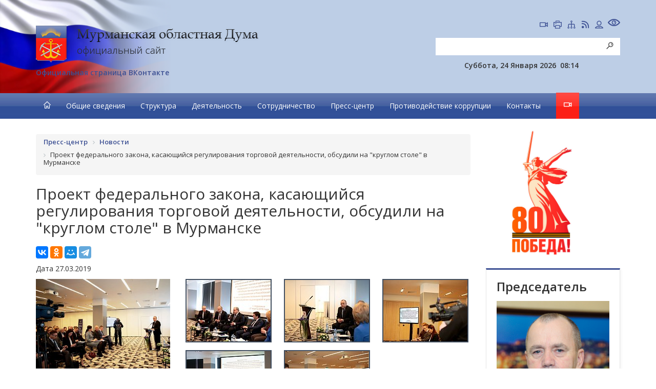

--- FILE ---
content_type: text/html; charset=UTF-8
request_url: https://duma-murman.ru/press-tsentr/news/14250/?month=06&year=2021&bxajaxid=
body_size: 22337
content:
<!DOCTYPE html>
<html lang="en" id="html" class="">
<head>

        <meta charset="utf-8">
    <meta http-equiv="X-UA-Compatible" content="IE=edge">
    <meta name="viewport" content="width=device-width, initial-scale=1">
    <meta name="description" content="">
    <meta name="author" content="">

    <script data-skip-moving="true">
		function loadFont(t,e,n,o){function a(){if(!window.FontFace)return!1;var t=new FontFace("t",'url("data:application/font-woff2,") format("woff2")',{}),e=t.load();try{e.then(null,function(){})}catch(n){}return"loading"===t.status}var r=navigator.userAgent,s=!window.addEventListener||r.match(/(Android (2|3|4.0|4.1|4.2|4.3))|(Opera (Mini|Mobi))/)&&!r.match(/Chrome/);if(!s){var i={};try{i=localStorage||{}}catch(c){}var d="x-font-"+t,l=d+"url",u=d+"css",f=i[l],h=i[u],p=document.createElement("style");if(p.rel="stylesheet",document.head.appendChild(p),!h||f!==e&&f!==n){var w=n&&a()?n:e,m=new XMLHttpRequest;m.open("GET",w),m.onload=function(){m.status>=200&&m.status<400&&(i[l]=w,i[u]=m.responseText,o||(p.textContent=m.responseText))},m.send()}else p.textContent=h}}

		loadFont('OpenSans', '/bitrix/templates/new_main/opensans.css', '/bitrix/templates/new_main/opensans-woff2.css');
	</script>

    <title>Проект федерального закона, касающийся регулирования торговой деятельности, обсудили на &quot;круглом столе&quot; в Мурманске</title>
	<meta http-equiv="Content-Type" content="text/html; charset=UTF-8" />
<link href="/bitrix/cache/css/s1/new_main/page_45798e3d00a4545c5de82e34566d676b/page_45798e3d00a4545c5de82e34566d676b_v1.css?1768988486801" type="text/css" rel="stylesheet"/>
<link href="/bitrix/cache/css/s1/new_main/template_b34bb7a3c1d32ef7afe33a7022100ab1/template_b34bb7a3c1d32ef7afe33a7022100ab1_v1.css?1768988485276325" type="text/css" rel="stylesheet" data-template-style="true"/>
<script  src="/bitrix/cache/js/s1/new_main/template_76d5abca3102fda41a7a7276cdee0301/template_76d5abca3102fda41a7a7276cdee0301_v1.js?1768988483386440"></script>

        <link href="/bitrix/cache/css/s1/new_main/page_45798e3d00a4545c5de82e34566d676b/page_45798e3d00a4545c5de82e34566d676b_v1.css?1768988486801" type="text/css" rel="stylesheet"/>
<link href="/bitrix/cache/css/s1/new_main/template_b34bb7a3c1d32ef7afe33a7022100ab1/template_b34bb7a3c1d32ef7afe33a7022100ab1_v1.css?1768988485276325" type="text/css" rel="stylesheet" data-template-style="true"/>

            
	<!-- HTML5 Shim and Respond.js IE8 support of HTML5 elements and media queries -->
    <!-- WARNING: Respond.js doesn't work if you view the page via file:// -->
    <!--[if lt IE 9]>
        <script src="https://oss.maxcdn.com/libs/html5shiv/3.7.0/html5shiv.js"></script>
        <script src="https://oss.maxcdn.com/libs/respond.js/1.4.2/respond.min.js"></script>
    <![endif]-->

            
	
 	 	

	 	

 	 	 	 	 	 	 	 	 			 	
 	<link rel="stylesheet" href="/bitrix/templates/new_main/lib/owl_carousel2/docs/assets/owlcarousel/assets/owl.carousel.min.css">
    <link rel="stylesheet" href="/bitrix/templates/new_main/lib/owl_carousel2/docs/assets/owlcarousel/assets/owl.theme.default.min.css">
    <script src="/bitrix/templates/new_main/lib/owl_carousel2/docs/assets/owlcarousel/owl.carousel.js"></script>

    <!-- Custom Fonts -->
    <link href="https://fonts.googleapis.com/css?family=Open+Sans:400,600,700&amp;subset=cyrillic-ext" rel="stylesheet">

    <!-- Script to Activate the Carousel -->
	<script>


		 	$(document).ready(function () {

				function getShowBirStyle(status) {
            
					if(status != '' && (status == "Y" || status == "N")){
						BX.ajax({
							url: '/bitrix/templates/new_main/ajax/ajax.php',
							method: 'POST',
							data:{
								action:"active_big_style",
								status:status
							},
							dataType: 'json',
							processData: true,
							scriptsRunFirst: true,
							emulateOnload: true,
							start: true,
							cache: false,
							onsuccess: function(data){
		
							}
						});
					}
				}

				$(".btn_big_style").click(function(){
					if($("#html").hasClass("big_style")	){
						//$("#body").removeClass("big_style");

						$(this).removeClass("active");
						$("#html").removeClass("big_style");

						getShowBirStyle("N");
					}else{
						//$("#body").addClass("big_style");

						$(this).addClass("active");
						$("#html").addClass("big_style");
						getShowBirStyle("Y");
					}
				});

				$('#carousel-example-generic').carousel({
					autoWidth: true,
					loop: true,
					items: 1,
					autoplay: true,
					autoplayTimeout: 10000,
					autoHeight: false
				});

				$('#myCarousel1').carousel({
					//interval: 5000, //changes the speed
				});

				/* Scroll to top*/
				$(window).scroll(function(){
					if ($(this).scrollTop() > 100) {
						$('.scrollup').fadeIn();
					} else {
						$('.scrollup').fadeOut();
					}
				});
					 
				$('.scrollup').click(function(){
					$("html, body").animate({ scrollTop: 0 }, 600);
					return false;
				});


			 //var offset = 180; // в минутах часовой пояс Москвы +3 часа = +180 минут
			 //var D = new Date();
			 //var cur_date = D.setMinutes( D.getMinutes() + D.getTimezoneOffset() + offset);

				//console.log(getMoscowDate());
			 //$("#hed_curr_date").text(cur_date);
				//$("#hed_curr_date").text(getMoscowDate());

				
			});

			function getMoscowDate() {
				var offset = +3;
				return new Date( new Date().getTime() + offset * 3600 * 1000).toUTCString().replace( / GMT$/, "" );
			}

    </script>

</head>
<body id="body">

        <div class="special-settings">
        <div class="container special-panel-container">
            <div class="content">
                <div class="aa-block aaFontsize">
                    <div class="fl-l">Размер:</div>
                    <a class="aaFontsize-small" data-aa-fontsize="small" href="#" title="Уменьшенный размер шрифта">A</a><!--
				 --><a class="aaFontsize-normal a-current" href="#" data-aa-fontsize="normal" title="Нормальный размер шрифта">A</a><!--
				 --><a class="aaFontsize-big" data-aa-fontsize="big" href="#" title="Увеличенный размер шрифта">A</a>
                </div>
                                <div class="aa-block aaColor">
                    Цвет:
                    <a class="aaColor-black a-current" data-aa-color="black" href="#" title="Черным по белому"><span>C</span></a><!--
				 --><a class="aaColor-yellow" data-aa-color="yellow" href="#" title="Желтым по черному"><span>C</span></a><!--
				 --><a class="aaColor-blue" data-aa-color="blue" href="#" title="Синим по голубому"><span>C</span></a>
                </div>

                <div class="aa-block aaImage">
                    Изображения
				<span class="aaImage-wrapper">
					<a class="aaImage-on a-current" data-aa-image="on" href="#">Вкл.</a><!--
					 --><a class="aaImage-off" data-aa-image="off" href="#">Выкл.</a>
				</span>
                </div>
                <span class="aa-block"><a href="/?set-aa=normal" data-aa-off><i class="icon icon-special-version"></i> Обычная версия сайта</a></span>
            </div>
        </div> <!-- .container special-panel-container -->
    </div> <!-- .special-settings -->
    
	

    <div class="head">
    <div class="container">


		

		<div class="row">
            <div class="col-md-8">
				<a href="/"><img class="img-responsive mtop2" src="/bitrix/templates/new_main/images/logo.png"></a>
				<!--div class="text-left mtop3">email:&nbsp;<a href="mailto:post@duma-murman.ru">post@duma-murman.ru</a></div-->
				<div class="text-left mtop3"><a href="https://vk.com/murmanskduma">Официальная страница ВКонтакте</a></div>
            </div>
            <div class="col-md-4 hidden-print">
			    <p class="text-right">
					<a href="/pryamaya-translyatsiya-zasedaniy/" class="icon dripicons-camcorder ismall" title="Прямая трансляция"></a>
                    <!--a href="/en/" class="icon dripicons-web ibig" title="Go to english version"></a-->
					<a rel="nofollow" href="#" onclick="window.print();" class="icon dripicons-print ismall" title="Печать"></a>
					<a href="/site_map/" class="icon dripicons-network-3 ismall" title="Карта сайта"></a>
					<a href="/rss/" class="icon dripicons-feed ismall" title="RSS"></a>
					<a href="/bitrix/admin/" class="icon dripicons-user ismall" title="Авторизация"></a>
					<span class="aa-hide" itemprop="Copy">
					    <a href="/?set-aa=special" data-aa-on class="icon dripicons-preview ibig btn_big_style" title="Версия для людей с ограниченными возможностями"></a>
                    </span>
                </p>
				

<form action="/search/index.php">
<div class="input-group">
							  <input type="text" class="form-control search" name="q" value="">
								
					
                    <span class="input-group-btn">
						
                        <button class="btn btn-default btnsearch" type="submit"><span class="icon dripicons-search"></span></button>
                    </span>
               
</div>
</form>
                				
				<div class="text-right mtop3">
						

					<div class="it_h_info date">Суббота, 24 Января 2026</div>

					<div class="it_h_info time" id="hed_curr_date">
						08:14					</div>

					<div class="it_h_info gr">
											</div>
					<div class="clear"></div>

				</div>

            </div>
        </div>
    </div>
	</div>

    <!-- Navigation -->
    <nav class="navbar navbar-default navblue" role="navigation">
        <div class="container">

			
    <!-- Brand and toggle get grouped for better mobile display -->
    <div class="navbar-header">
        <button type="button" class="toogle1 navbar-toggle" data-toggle="collapse"
                data-target="#bs-example-navbar-collapse-1">
            <span class="sr-only"></span>
            <span class="icon-bar"></span>
            <span class="icon-bar"></span>
            <span class="icon-bar"></span>
        </button>
    </div>
    <!-- Collect the nav links, forms, and other content for toggling -->
    <div class="collapse navbar-collapse pleft" id="bs-example-navbar-collapse-1">
        <ul class="nav navbar-nav navbar-left hover">
            <li>
                <a href="/"><span class="icon dripicons-home"></span></a>
            </li>

            
            
            
                                    <li class="dropdown">                         <a href="/obshchie-svedeniya/"
                           class="dropdown-toggle ">Общие сведения</a>
                        <ul class="dropdown-menu limenu blur">
                
            
            
            
            
            
                                    <li class="dropdown-submenu"  class="">
                        <a href="/obshchie-svedeniya/pravovye-osnovy-deyatelnosti/" class="parent">Правовые основы деятельности</a>
                        <ul class="dropdown-menu limenu">
                
            
            
            
            
            
                
                                            <li data-rr="444"  class="">
                            <a href="/obshchie-svedeniya/pravovye-osnovy-deyatelnosti/status-i-polnomochiya-oblastnoy-dumy/">Статус и полномочия областной Думы</a></li>
                    
                
            
            
            
            
            
                
                                            <li data-rr="444"  class="">
                            <a href="/obshchie-svedeniya/pravovye-osnovy-deyatelnosti/zakony-reglamentiruyushchie-deyatelnost-oblastnoy-dumy-i-zakonodatelnyy-protsess/">Законы и иные нормативные правовые акты, регламентирующие деятельность Мурманской областной Думы и законодательный процесс</a></li>
                    
                
            
            
            
            
            
                
                                            <li data-rr="444"  class="">
                            <a href="/obshchie-svedeniya/pravovye-osnovy-deyatelnosti/otsenka-reguliruyushchego-vozdeystviya/">Оценка регулирующего воздействия</a></li>
                    
                
            
            
            
                            </ul></li>            
            
                                    <li class="dropdown-submenu"  class="">
                        <a href="/obshchie-svedeniya/skhema-izbiratelnykh-okrugov/" class="parent">Схема избирательных округов</a>
                        <ul class="dropdown-menu limenu">
                
            
            
            
            
            
                
                                            <li data-rr="444"  class="">
                            <a href="/obshchie-svedeniya/skhema-izbiratelnykh-okrugov/duma-7/">Дума 7-го созыва</a></li>
                    
                
            
            
            
            
            
                
                                            <li data-rr="444"  class="">
                            <a href="/obshchie-svedeniya/skhema-izbiratelnykh-okrugov/duma-6/">Дума 6-го созыва</a></li>
                    
                
            
            
            
            
            
                
                                            <li data-rr="444"  class="">
                            <a href="/obshchie-svedeniya/skhema-izbiratelnykh-okrugov/duma-5/">Дума 5-го созыва</a></li>
                    
                
            
            
            
            
            
                
                                            <li data-rr="444"  class="">
                            <a href="/obshchie-svedeniya/skhema-izbiratelnykh-okrugov/duma-4/">Дума 4-го созыва</a></li>
                    
                
            
            
            
            
            
                
                                            <li data-rr="444"  class="">
                            <a href="/obshchie-svedeniya/skhema-izbiratelnykh-okrugov/duma-3/">Дума 3-го созыва</a></li>
                    
                
            
            
            
                            </ul></li>            
            
                
                                            <li data-rr="444"  class="">
                            <a href="/obshchie-svedeniya/simvolika-murmanskoy-oblasti/">Символика Мурманской области</a></li>
                    
                
            
            
            
            
            
                                    <li class="dropdown-submenu"  class="">
                        <a href="/obshchie-svedeniya/razvitie-parlamentarizma/" class="parent">Развитие парламентаризма в Мурманской области</a>
                        <ul class="dropdown-menu limenu">
                
            
            
            
            
            
                
                                            <li data-rr="444"  class="">
                            <a href="/obshchie-svedeniya/razvitie-parlamentarizma/predsedateli-oblastnoy-dumy/">Председатели областной Думы</a></li>
                    
                
            
            
            
            
            
                
                                            <li data-rr="444"  class="">
                            <a href="/obshchie-svedeniya/razvitie-parlamentarizma/sozyvy-oblastnoy-dumy/">Созывы областной Думы</a></li>
                    
                
            
            
            
            
            
                
                                            <li data-rr="444"  class="">
                            <a href="/obshchie-svedeniya/razvitie-parlamentarizma/25-let-murmanskoy-oblastnoy-dume">25 лет Мурманской областной Думе</a></li>
                    
                
            
            
            
            
            
                
                                            <li data-rr="444"  class="">
                            <a href="/obshchie-svedeniya/razvitie-parlamentarizma/20-let-murmanskoy-oblastnoy-dume/">20 лет Мурманской областной Думе</a></li>
                    
                
            
            
            
                            </ul></li>            
            
                
                                            <li data-rr="444"  class="">
                            <a href="/obshchie-svedeniya/participation-rules/">Порядок участия в заседаниях Мурманской областной Думы</a></li>
                    
                
            
            
            
            
            
                                    <li class="dropdown-submenu"  class="">
                        <a href="/obshchie-svedeniya/30-let/" class="parent">30 лет Мурманской областной Думе</a>
                        <ul class="dropdown-menu limenu">
                
            
            
            
            
            
                
                                            <li data-rr="444"  class="">
                            <a href="/obshchie-svedeniya/30-let/plan-30-let/">Мероприятия, посвященные 30-летию областной Думы</a></li>
                    
                
            
            
            
            
            
                
                                            <li data-rr="444"  class="">
                            <a href="/obshchie-svedeniya/30-let/history/">История развития парламентаризма в Мурманской области</a></li>
                    
                
            
            
            
            
            
                
                                            <li data-rr="444"  class="">
                            <a href="/obshchie-svedeniya/30-let/news/">Новости 30-летия</a></li>
                    
                
            
            
            
            
            
                
                                            <li data-rr="444"  class="">
                            <a href="/obshchie-svedeniya/30-let/duma-facts/">Мурманская областная Дума в цифрах и фактах</a></li>
                    
                
            
            
            
            
            
                
                                            <li data-rr="444"  class="">
                            <a href="/obshchie-svedeniya/30-let/video-k-yubileyu-dumy/">Видео к юбилею Думы</a></li>
                    
                
            
            
            
            
            
                
                                            <li data-rr="444"  class="">
                            <a href="/obshchie-svedeniya/30-let/radio/">Радиопрограммы</a></li>
                    
                
            
            
            
            
            
                
                                            <li data-rr="444"  class="">
                            <a href="/obshchie-svedeniya/30-let/faces/">Хроника в лицах</a></li>
                    
                
            
            
            
            
            
                
                                            <li data-rr="444"  class="">
                            <a href="/obshchie-svedeniya/30-let/konkurs/">Конкурс рисунка &quot;Поздравительная открытка: Думе – 30 лет&quot;</a></li>
                    
                
            
            
            
            
            
                
                                            <li data-rr="444"  class="">
                            <a href="/obshchie-svedeniya/30-let/vremya-sobytiya-resheniya-programma-gtrk-murman/">&quot;Время. События. Решения&quot; - программа ГТРК &quot;Мурман&quot;</a></li>
                    
                
            
            
            
                            </ul></li>            
            
                
                                            <li data-rr="444"  class="">
                            <a href="/obshchie-svedeniya/80-letie/">80-летие Победы в Великой Отечественной войне</a></li>
                    
                
            
            
            
                            </ul></li>            
            
                                    <li class="dropdown">                         <a href="/structure/"
                           class="dropdown-toggle ">Структура</a>
                        <ul class="dropdown-menu limenu blur">
                
            
            
            
            
            
                                    <li class="dropdown-submenu"  class="">
                        <a href="/structure/heads/" class="parent">Руководство</a>
                        <ul class="dropdown-menu limenu">
                
            
            
            
            
            
                
                                            <li data-rr="444"  class="">
                            <a href="/structure/heads/sovet-oblastnoy-dumy/">Совет областной Думы</a></li>
                    
                
            
            
            
                            </ul></li>            
            
                
                                            <li data-rr="444"  class="">
                            <a href="/structure/committees/">Комитеты</a></li>
                    
                
            
            
            
            
            
                
                                            <li data-rr="444"  class="">
                            <a href="/structure/deputies/">Депутаты областной Думы</a></li>
                    
                
            
            
            
            
            
                
                                            <li data-rr="444"  class="">
                            <a href="/structure/fractions/">Депутатские фракции</a></li>
                    
                
            
            
            
            
            
                                    <li class="dropdown-submenu"  class="">
                        <a href="/structure/apparat/" class="parent">Аппарат областной Думы</a>
                        <ul class="dropdown-menu limenu">
                
            
            
            
            
            
                
                                            <li data-rr="444"  class="">
                            <a href="/structure/apparat/rukovodstvo/">Руководство</a></li>
                    
                
            
            
            
            
            
                
                                            <li data-rr="444"  class="">
                            <a href="/structure/apparat/polozhenie-ob-apparate-murmanskoy-oblastnoy-dumy/">Положение об аппарате Мурманской областной Думы</a></li>
                    
                
            
            
            
            
            
                
                                            <li data-rr="444"  class="">
                            <a href="/structure/apparat/kadrovoe-obespechenie/">Кадровое обеспечение</a></li>
                    
                
            
            
            
                            </ul></li></ul></li>            
            
                                    <li class="dropdown">                         <a href="/deyatelnost/"
                           class="dropdown-toggle ">Деятельность</a>
                        <ul class="dropdown-menu limenu blur">
                
            
            
            
            
            
                
                                            <li data-rr="444"  class="">
                            <a href="/deyatelnost/rabota-deputata/">Работа депутатов</a></li>
                    
                
            
            
            
            
            
                                    <li class="dropdown-submenu"  class="">
                        <a href="/deyatelnost/zakonodatelnaya-deyatelnost/" class="parent">Документы Думы</a>
                        <ul class="dropdown-menu limenu">
                
            
            
            
            
            
                
                                            <li data-rr="444"  class="">
                            <a href="https://npa.duma-murman.ru">Информационный бюллетень Мурманской областной Думы (Функционирует с 01.01.2021)</a></li>
                    
                
            
            
            
            
            
                
                                            <li data-rr="444"  class="">
                            <a href="/deyatelnost/zakonodatelnaya-deyatelnost/perechen-zakonov-murmanskoy-oblasti/">Законы Мурманской области</a></li>
                    
                
            
            
            
            
            
                
                                            <li data-rr="444"  class="">
                            <a href="/deyatelnost/zakonodatelnaya-deyatelnost/proekty-zakonov-murmanskoy-oblasti/">Проекты законов Мурманской области</a></li>
                    
                
            
            
            
            
            
                
                                            <li data-rr="444"  class="">
                            <a href="/deyatelnost/zakonodatelnaya-deyatelnost/zakonodatelnye-initsiativy-i-popravki-k-proektam-federalnykh-zakonov/">Законодательные инициативы и поправки к проектам федеральных законов</a></li>
                    
                
            
            
            
            
            
                
                                            <li data-rr="444"  class="">
                            <a href="/deyatelnost/zakonodatelnaya-deyatelnost/postanovleniya-murmanskoy-oblastnoy-dumy">Постановления Мурманской областной Думы</a></li>
                    
                
            
            
            
            
            
                
                                            <li data-rr="444"  class="">
                            <a href="/deyatelnost/zakonodatelnaya-deyatelnost/obrashcheniya-murmanskoy-oblastnoy-dumy/">Обращения Мурманской областной Думы</a></li>
                    
                
            
            
            
                            </ul></li>            
            
                                    <li class="dropdown-submenu"  class="">
                        <a href="/deyatelnost/zasedaniya-oblastnoy-dumy/" class="parent">Заседания областной Думы</a>
                        <ul class="dropdown-menu limenu">
                
            
            
            
            
            
                
                                            <li data-rr="444"  class="">
                            <a href="/deyatelnost/zasedaniya-oblastnoy-dumy/povestki-zasedaniy/">Повестки заседаний</a></li>
                    
                
            
            
            
            
            
                
                                            <li data-rr="444"  class="">
                            <a href="/deyatelnost/zasedaniya-oblastnoy-dumy/itogi-zasedaniy/">Итоги заседаний</a></li>
                    
                
            
            
            
                            </ul></li>            
            
                
                                            <li data-rr="444"  class="">
                            <a href="/deyatelnost/zasedaniya-komitetov/">Заседания комитетов</a></li>
                    
                
            
            
            
            
            
                
                                            <li data-rr="444"  class="">
                            <a href="/deyatelnost/kalendarnyy-plan-meropriyatiy/">Календарный план мероприятий</a></li>
                    
                
            
            
            
            
            
                                    <li class="dropdown-submenu"  class="">
                        <a href="/deyatelnost/programma-zakonoproektnoy-deyatelnosti/" class="parent">Программа законопроектной деятельности</a>
                        <ul class="dropdown-menu limenu">
                
            
            
            
            
            
                
                                            <li data-rr="444"  class="">
                            <a href="/deyatelnost/programma-zakonoproektnoy-deyatelnosti/primernaya-programma/">Примерная программа законопроектной деятельности Мурманской областной Думы</a></li>
                    
                
            
            
            
            
            
                
                                            <li data-rr="444"  class="">
                            <a href="/deyatelnost/programma-zakonoproektnoy-deyatelnosti/informatsiya-ob-ispolnenii/">Информация об исполнении Примерной программы законопроектной деятельности Мурманской областной Думы</a></li>
                    
                
            
            
            
                            </ul></li>            
            
                                    <li class="dropdown-submenu"  class="">
                        <a href="/deyatelnost/oblastnoy-byudzhet/" class="parent">Областной бюджет</a>
                        <ul class="dropdown-menu limenu">
                
            
            
            
            
            
                
                                            <li data-rr="444"  class="">
                            <a href="/deyatelnost/oblastnoy-byudzhet/proekty-zakonov/">Проекты законов Мурманской области об областном бюджете</a></li>
                    
                
            
            
            
            
            
                
                                            <li data-rr="444"  class="">
                            <a href="/deyatelnost/oblastnoy-byudzhet/publichnoe-obsuzhdenie/">Публичное обсуждение проекта областного бюджета и отчета об исполнении областного бюджета</a></li>
                    
                
            
            
            
                            </ul></li>            
            
                                    <li class="dropdown-submenu"  class="">
                        <a href="/deyatelnost/nagrazhdeniya/" class="parent">Награждения</a>
                        <ul class="dropdown-menu limenu">
                
            
            
            
            
            
                
                                            <li data-rr="444"  class="">
                            <a href="/deyatelnost/nagrazhdeniya/pg/">Почетная грамота Мурманской областной Думы</a></li>
                    
                
            
            
            
            
            
                
                                            <li data-rr="444"  class="">
                            <a href="/deyatelnost/nagrazhdeniya/bp/">Благодарственное письмо Мурманской областной Думы</a></li>
                    
                
            
            
            
            
            
                
                                            <li data-rr="444"  class="">
                            <a href="/deyatelnost/nagrazhdeniya/blagodarnost-deputata/">Благодарность депутата Мурманской областной Думы</a></li>
                    
                
            
            
            
                            </ul></li>            
            
                                    <li class="dropdown-submenu"  class="">
                        <a href="/deyatelnost/informatsionno-analiticheskie-materialy/" class="parent">Информационные материалы</a>
                        <ul class="dropdown-menu limenu">
                
            
            
            
            
            
                
                                            <li data-rr="444"  class="">
                            <a href="/deyatelnost/informatsionno-analiticheskie-materialy/informatsiya-o-deyatelnosti-murmanskoy-oblastnoy-dumy/">Информация о деятельности Мурманской областной Думы (статистические данные)</a></li>
                    
                
            
            
            
            
            
                
                                            <li data-rr="444"  class="">
                            <a href="/deyatelnost/informatsionno-analiticheskie-materialy/budget-report/">Отчет о расходовании бюджетных ассигнований на информационное обеспечение деятельности органа государственной власти субъекта Российской Федерации и поддержку средств массовой информации</a></li>
                    
                
            
            
            
            
            
                
                                            <li data-rr="444"  class="">
                            <a href="/deyatelnost/informatsionno-analiticheskie-materialy/buh-data/">Показатели бухгалтерской (финансовой) отчетности</a></li>
                    
                
            
            
            
                            </ul></li>            
            
                
                                            <li data-rr="444"  class="">
                            <a href="/deyatelnost/mpalata">Молодежный парламент</a></li>
                    
                
            
            
            
            
            
                
                                            <li data-rr="444"  class="">
                            <a href="/deyatelnost/zakupki/">Закупки</a></li>
                    
                
            
            
            
            
            
                
                                            <li data-rr="444"  class="">
                            <a href="/deyatelnost/obyavleniya">Объявления</a></li>
                    
                
            
            
            
                            </ul></li>            
            
                                    <li class="dropdown">                         <a href="/sotrudnichestvo/"
                           class="dropdown-toggle ">Сотрудничество</a>
                        <ul class="dropdown-menu limenu blur">
                
            
            
            
            
            
                                    <li class="dropdown-submenu"  class="">
                        <a href="/sotrudnichestvo/predstaviteli/" class="parent">Представители</a>
                        <ul class="dropdown-menu limenu">
                
            
            
            
            
            
                
                                            <li data-rr="444"  class="">
                            <a href="/sotrudnichestvo/predstaviteli/predstaviteli-murmanskoy-oblasti-v-sovete-federatsii/">Представители Мурманской области в Совете Федерации</a></li>
                    
                
            
            
            
            
            
                
                                            <li data-rr="444"  class="">
                            <a href="/sotrudnichestvo/predstaviteli/deputaty-gosudarstvennoy-dumy-ot-murmanskoy-oblasti/">Депутаты Государственной Думы от Мурманской области</a></li>
                    
                
            
            
            
            
            
                
                                            <li data-rr="444"  class="">
                            <a href="/sotrudnichestvo/predstaviteli/gubernator/">Полномочный представитель Губернатора в Думе</a></li>
                    
                
            
            
            
            
            
                
                                            <li data-rr="444"  class="">
                            <a href="/sotrudnichestvo/predstaviteli/kontrolno-schetnaya-palata/">Контрольно-счетная палата</a></li>
                    
                
            
            
            
            
            
                
                                            <li data-rr="444"  class="">
                            <a href="/sotrudnichestvo/predstaviteli/izbiratelnaya-komissiya-murmanskoy-oblasti/">Избирательная комиссия Мурманской области</a></li>
                    
                
            
            
            
            
            
                
                                            <li data-rr="444"  class="">
                            <a href="/sotrudnichestvo/predstaviteli/obshchestvennaya-palata-murmanskoy-oblasti/">Общественная палата Мурманской области</a></li>
                    
                
            
            
            
            
            
                
                                            <li data-rr="444"  class="">
                            <a href="/sotrudnichestvo/predstaviteli/child-rights/">Уполномоченный по правам ребенка в Мурманской области</a></li>
                    
                
            
            
            
            
            
                
                                            <li data-rr="444"  class="">
                            <a href="/sotrudnichestvo/predstaviteli/people-rights/">Уполномоченный по правам человека в Мурманской области</a></li>
                    
                
            
            
            
            
            
                
                                            <li data-rr="444"  class="">
                            <a href="/sotrudnichestvo/predstaviteli/upolnomochennyy-po-zashchite-prav-predprinimateley-v-murmanskoy-oblasti.php">Уполномоченный по защите прав предпринимателей в Мурманской области</a></li>
                    
                
            
            
            
                            </ul></li>            
            
                                    <li class="dropdown-submenu"  class="">
                        <a href="/sotrudnichestvo/parlamentskaya-assotsiatsiya-severo-zapada-rossii/" class="parent">Парламентская Ассоциация Северо-Запада России</a>
                        <ul class="dropdown-menu limenu">
                
            
            
            
            
            
                
                                            <li data-rr="444"  class="">
                            <a href="/sotrudnichestvo/parlamentskaya-assotsiatsiya-severo-zapada-rossii/struktura-parlamentskoy-assotsiatsii-severo-zapada-rossii/">Структура ПАСЗР</a></li>
                    
                
            
            
            
            
            
                
                                            <li data-rr="444"  class="">
                            <a href="/sotrudnichestvo/parlamentskaya-assotsiatsiya-severo-zapada-rossii/plan-raboty-parlamentskoy-assotsiatsii-severo-zapada-rossii/">План работы ПАСЗР</a></li>
                    
                
            
            
            
            
            
                
                                            <li data-rr="444"  class="">
                            <a href="/sotrudnichestvo/parlamentskaya-assotsiatsiya-severo-zapada-rossii/predstaviteli-oblastnoy-dumy-v-parlamentskoy-assotsiatsii-severo-zapada-rossii/">Представители областной Думы в ПАСЗР</a></li>
                    
                
            
            
            
            
            
                
                                            <li data-rr="444"  class="">
                            <a href="/sotrudnichestvo/parlamentskaya-assotsiatsiya-severo-zapada-rossii/khronologiya-osnovnykh-sobytiy/">Хронология основных событий 1994-2017</a></li>
                    
                
            
            
            
            
            
                
                                            <li data-rr="444"  class="">
                            <a href="/sotrudnichestvo/parlamentskaya-assotsiatsiya-severo-zapada-rossii/postoyannyy-komitet-po-mezhparlamentskomu-sotrudnichestvu-parlamentskoy-assotsiatsii-severo-zapada-r/">Постоянный комитет по межпарламентскому сотрудничеству ПАСЗР</a></li>
                    
                
            
            
            
            
            
                
                                            <li data-rr="444"  class="">
                            <a href="/sotrudnichestvo/parlamentskaya-assotsiatsiya-severo-zapada-rossii/sotrudnichestvo-v-ramkakh-parlamentskoy-assotsiatsii-severo-zapada-rossii-paszr/">Участие Мурмнской областной Думы в работе Парламентской Ассоциации Северо-Запада России (ПАСЗР)</a></li>
                    
                
            
            
            
                            </ul></li>            
            
                                    <li class="dropdown-submenu"  class="">
                        <a href="/sotrudnichestvo/organy-mestnogo-samoupravleniya/" class="parent">Органы местного самоуправления</a>
                        <ul class="dropdown-menu limenu">
                
            
            
            
            
            
                
                                            <li data-rr="444"  class="">
                            <a href="/sotrudnichestvo/organy-mestnogo-samoupravleniya/informatsiya-ob-organakh-mestnogo-samoupravleniya-munitsipalnykh-obrazovaniy-murmanskoy-oblasti/">Информация об органах местного самоуправления муниципальных образований Мурманской области</a></li>
                    
                
            
            
            
            
            
                
                                            <li data-rr="444"  class="">
                            <a href="/sotrudnichestvo/organy-mestnogo-samoupravleniya/koordinatsionnyy-sovet-predstavitelnykh-organov-munitsipalnykh-obrazovaniy-murmanskoy-oblasti-pri-mu/">Координационный Совет представительных органов муниципальных образований Мурманской области при Мурманской областной Думе</a></li>
                    
                
            
            
            
            
            
                
                                            <li data-rr="444"  class="">
                            <a href="/sotrudnichestvo/organy-mestnogo-samoupravleniya/vzaimodeystvie-murmanskoy-oblastnoy-dumy-s-organami-mestnogo-samoupravleniya-munitsipalnykh-obrazova/">Взаимодействие Мурманской областной Думы с органами местного самоуправления муниципальных образований Мурманской области</a></li>
                    
                
            
            
            
            
            
                
                                            <li data-rr="444"  class="">
                            <a href="/sotrudnichestvo/organy-mestnogo-samoupravleniya/modays">Дни муниципальных образований</a></li>
                    
                
            
            
            
                            </ul></li>            
            
                                    <li class="dropdown-submenu"  class="">
                        <a href="/sotrudnichestvo/mezhdunarodnoe-sotrudnichestvo/" class="parent">Международное сотрудничество</a>
                        <ul class="dropdown-menu limenu">
                
            
            
            
            
            
                
                                            <li data-rr="444"  class="">
                            <a href="/sotrudnichestvo/mezhdunarodnoe-sotrudnichestvo/dannye-o-prieme-inostrannykh-delegatsiy-v-murmanskoy-oblastnoy-dume/">Международные связи Мурманской областной Думы в 2022 году</a></li>
                    
                
            
            
            
            
            
                
                                            <li data-rr="444"  class="">
                            <a href="/sotrudnichestvo/mezhdunarodnoe-sotrudnichestvo/dannye-ob-uchastii-deputatov-dumy-v-mezhdunarodnykh-meropriyatiyakh/">Международные связи Мурманской областной Думы в 2021 году</a></li>
                    
                
            
            
            
                            </ul></li>            
            
                
                                            <li data-rr="444"  class="">
                            <a href="https://npa.gov-murman.ru/">Электронный бюллетень Правительства Мурманской области</a></li>
                    
                
            
            
            
                            </ul></li>            
            
                                    <li class="dropdown">                         <a href="/press-tsentr/"
                           class="dropdown-toggle ">Пресс-центр</a>
                        <ul class="dropdown-menu limenu blur">
                
            
            
            
            
            
                
                                            <li data-rr="444"  class="active">
                            <a href="/press-tsentr/news/">Новости</a></li>
                    
                
            
            
            
            
            
                
                                            <li data-rr="444"  class="">
                            <a href="/press-tsentr/announce/">Анонсы</a></li>
                    
                
            
            
            
            
            
                
                                            <li data-rr="444"  class="">
                            <a href="/press-tsentr/speeches/">Выступления</a></li>
                    
                
            
            
            
            
            
                
                                            <li data-rr="444"  class="">
                            <a href="/press-tsentr/galereya/">Фотогалерея</a></li>
                    
                
            
            
            
            
            
                                    <li class="dropdown-submenu"  class="">
                        <a href="/press-tsentr/media/" class="parent">Медиа</a>
                        <ul class="dropdown-menu limenu">
                
            
            
            
            
            
                
                                            <li data-rr="444"  class="">
                            <a href="/press-tsentr/media/video/">Видео</a></li>
                    
                
            
            
            
            
            
                
                                            <li data-rr="444"  class="">
                            <a href="/press-tsentr/media/audio/">Аудио</a></li>
                    
                
            
            
            
            
            
                
                                            <li data-rr="444"  class="">
                            <a href="/press-tsentr/media/pechatnye-materialy/">Печатные материалы</a></li>
                    
                
            
            
            
                            </ul></li>            
            
                
                                            <li data-rr="444"  class="">
                            <a href="/press-tsentr/svedeniya-ob-uchrezhdennykh/">Сведения об учрежденных средствах массовой информации</a></li>
                    
                
            
            
            
            
            
                
                                            <li data-rr="444"  class="">
                            <a href="/press-tsentr/kontakty.php">Контакты</a></li>
                    
                
            
            
            
            
            
                
                                            <li data-rr="444"  class="">
                            <a href="/press-tsentr/memorial/">Памятные даты</a></li>
                    
                
            
            
            
                            </ul></li>            
            
                                    <li class="dropdown">                         <a href="/protivodeystvie-korruptsii/"
                           class="dropdown-toggle ">Противодействие коррупции</a>
                        <ul class="dropdown-menu limenu blur">
                
            
            
            
            
            
                
                                            <li data-rr="444"  class="">
                            <a href="/protivodeystvie-korruptsii/normativnye-pravovye-i-inye-akty/">Нормативные правовые и иные акты в сфере противодействия коррупции</a></li>
                    
                
            
            
            
            
            
                
                                            <li data-rr="444"  class="">
                            <a href="/protivodeystvie-korruptsii/antikorruptsionnaya-ekspertiza/">Антикоррупционная экспертиза нормативных правовых актов и проектов нормативных правовых актов</a></li>
                    
                
            
            
            
            
            
                                    <li class="dropdown-submenu"  class="">
                        <a href="/protivodeystvie-korruptsii/svedeniya-o-dokhodakh-raskhodakh/" class="parent">Сведения о доходах, расходах, об имуществе и обязательствах имущественного характера</a>
                        <ul class="dropdown-menu limenu">
                
            
            
            
            
            
                
                                            <li data-rr="444"  class="">
                            <a href="/protivodeystvie-korruptsii/svedeniya-o-dokhodakh-raskhodakh/deputaty-2016/">Депутаты 2016</a></li>
                    
                
            
            
            
            
            
                
                                            <li data-rr="444"  class="">
                            <a href="/protivodeystvie-korruptsii/svedeniya-o-dokhodakh-raskhodakh/dep2017/">Депутаты 2017</a></li>
                    
                
            
            
            
            
            
                
                                            <li data-rr="444"  class="">
                            <a href="/protivodeystvie-korruptsii/svedeniya-o-dokhodakh-raskhodakh/dep2018/">Депутаты 2018</a></li>
                    
                
            
            
            
            
            
                
                                            <li data-rr="444"  class="">
                            <a href="/protivodeystvie-korruptsii/svedeniya-o-dokhodakh-raskhodakh/dep2019/">Депутаты 2019</a></li>
                    
                
            
            
            
            
            
                
                                            <li data-rr="444"  class="">
                            <a href="/protivodeystvie-korruptsii/svedeniya-o-dokhodakh-raskhodakh/dep2020/">Депутаты 2020</a></li>
                    
                
            
            
            
            
            
                
                                            <li data-rr="444"  class="">
                            <a href="/protivodeystvie-korruptsii/svedeniya-o-dokhodakh-raskhodakh/dep2021/">Депутаты 2021</a></li>
                    
                
            
            
            
            
            
                
                                            <li data-rr="444"  class="">
                            <a href="/protivodeystvie-korruptsii/svedeniya-o-dokhodakh-raskhodakh/dep2022/">Депутаты 2022</a></li>
                    
                
            
            
            
            
            
                
                                            <li data-rr="444"  class="">
                            <a href="/protivodeystvie-korruptsii/svedeniya-o-dokhodakh-raskhodakh/apparat-2016/">Аппарат 2016</a></li>
                    
                
            
            
            
            
            
                
                                            <li data-rr="444"  class="">
                            <a href="/protivodeystvie-korruptsii/svedeniya-o-dokhodakh-raskhodakh/apparat2017/">Аппарат 2017</a></li>
                    
                
            
            
            
            
            
                
                                            <li data-rr="444"  class="">
                            <a href="/protivodeystvie-korruptsii/svedeniya-o-dokhodakh-raskhodakh/apparat-2018/">Аппарат 2018</a></li>
                    
                
            
            
            
            
            
                
                                            <li data-rr="444"  class="">
                            <a href="/protivodeystvie-korruptsii/svedeniya-o-dokhodakh-raskhodakh/apparat-2019/">Аппарат 2019</a></li>
                    
                
            
            
            
            
            
                
                                            <li data-rr="444"  class="">
                            <a href="/protivodeystvie-korruptsii/svedeniya-o-dokhodakh-raskhodakh/apparat-2020/">Аппарат 2020</a></li>
                    
                
            
            
            
            
            
                
                                            <li data-rr="444"  class="">
                            <a href="/protivodeystvie-korruptsii/svedeniya-o-dokhodakh-raskhodakh/apparat-2021/">Аппарат 2021</a></li>
                    
                
            
            
            
            
            
                
                                            <li data-rr="444"  class="">
                            <a href="/protivodeystvie-korruptsii/svedeniya-o-dokhodakh-raskhodakh/apparat-2022/">Аппарат 2022</a></li>
                    
                
            
            
            
            
            
                
                                            <li data-rr="444"  class="">
                            <a href="/protivodeystvie-korruptsii/svedeniya-o-dokhodakh-raskhodakh/apparat-2023/">Аппарат 2023</a></li>
                    
                
            
            
            
                            </ul></li>            
            
                                    <li class="dropdown-submenu"  class="">
                        <a href="/protivodeystvie-korruptsii/komissiya-po-kontrolyu/" class="parent">Комиссия по контролю за достоверностью сведений о доходах, об имуществе и обязательствах имущественного характера, представляемых депутатами Мурманской областной Думы, Регламенту и депутатской этике</a>
                        <ul class="dropdown-menu limenu">
                
            
            
            
            
            
                
                                            <li data-rr="444"  class="">
                            <a href="/protivodeystvie-korruptsii/komissiya-po-kontrolyu/informatsiya-o-deyatelnosti-komissii/">Информация о деятельности комиссии</a></li>
                    
                
            
            
            
                            </ul></li>            
            
                
                                            <li data-rr="444"  class="">
                            <a href="/protivodeystvie-korruptsii/komissiya-po-soblyudeniyu-trebovaniy/">Комиссия по соблюдению требований к служебному поведению государственных гражданских служащих и урегулированию конфликта интересов</a></li>
                    
                
            
            
            
            
            
                
                                            <li data-rr="444"  class="">
                            <a href="/protivodeystvie-korruptsii/feedback.php">Сообщить о коррупции</a></li>
                    
                
            
            
            
                            </ul></li>            
            
                
                                            <li data-rr="333" data-key="1"><a
                                    href="/kontakty/"
                                    class="">Контакты</a>
                        </li>
                    
                
            
            
            
            

			<li>
                <a href="/pryamaya-translyatsiya-zasedaniy/"><span class="icon dripicons-camcorder btnvideo"></span></a>
            </li>



            </ul>

			

						
    
    <!-- /.navbar-collapse -->
        </div>
        <!-- /.container -->
    </nav>
    <!-- Page Content -->
    <div class="container">
		
		

        <!-- Marketing Icons Section -->
        <div class="row">
            <div class="col-md-9 mbottom justify">
									 <link href="/bitrix/css/main/font-awesome.css?167550410128777" type="text/css" rel="stylesheet" />
<div class="bx-breadcrumb breadcrumb hidden-print">
			<div class="bx-breadcrumb-item" id="bx_breadcrumb_0" itemscope="" itemtype="http://data-vocabulary.org/Breadcrumb" itemref="bx_breadcrumb_1">
				
				<a href="/press-tsentr/" title="Пресс-центр" itemprop="url">
					<span itemprop="title">Пресс-центр</span>
				</a>
			</div>
			<div class="bx-breadcrumb-item" id="bx_breadcrumb_1" itemscope="" itemtype="http://data-vocabulary.org/Breadcrumb" itemprop="child">
				<i class="fa fa-angle-right"></i>
				<a href="/press-tsentr/news/" title="Новости" itemprop="url">
					<span itemprop="title">Новости</span>
				</a>
			</div>
			<div class="bx-breadcrumb-item">
				<i class="fa fa-angle-right"></i>
				<span>Проект федерального закона, касающийся регулирования торговой деятельности, обсудили на &quot;круглом столе&quot; в Мурманске</span>
			</div><div style="clear:both"></div></div>										<h1>Проект федерального закона, касающийся регулирования торговой деятельности, обсудили на &quot;круглом столе&quot; в Мурманске</h1>
				
				
    <script type="text/javascript">
        $(document).ready(function () {

            $("a.gallery").fancybox({
                showNavArrows: true,
                showCloseButton: true,
				afterLoad: function () {
					this.title = '<a href="' +  $(this.element).attr('data-original') + '" target="_blank">Скачать оригинал</a>';
				},
				helpers: {
					title: {
						type: 'inside'
					}
       			 }
			}); //fancybox init

			//$(".fancybox-effects-a").fancybox();
        });
    </script>


<script src="//yastatic.net/es5-shims/0.0.2/es5-shims.min.js"></script>
<script src="//yastatic.net/share2/share.js"></script>

    <div class="inner-page-content">
        <!--<h2></h2>-->

		<div class="single-news-date">
						<div class="ya-share2" data-services="vkontakte,odnoklassniki,moimir,telegram" data-size="m"></div>
		</div>
        <div class="single-news-date">
			Дата 27.03.2019         </div>
        <div class="row">
            <div class="col-md-4 mbottom">
				
                <a class="gallery"
				   rel="group"
                   data-fancybox="images"
                   href="/upload/iblock/bd7/bd7e7e7fc80dc2f0fd21dfbd81edd4ae.JPG"
				data-original="/upload/iblock/bd7/bd7e7e7fc80dc2f0fd21dfbd81edd4ae.JPG" >

                    <img
                        class="img-responsive"
                        border="0"
					   src="/upload/resize_cache/iblock/bd7/350_270_1/bd7e7e7fc80dc2f0fd21dfbd81edd4ae.JPG"
                        alt="Проект федерального закона, касающийся регулирования торговой деятельности, обсудили на &quot;круглом столе&quot; в Мурманске"
                        title="Проект федерального закона, касающийся регулирования торговой деятельности, обсудили на &quot;круглом столе&quot; в Мурманске"
                    />
                    </a>

                            </div>
            <div class="col-md-8 mbottom">
                                    <div class="b_list_photo">
                        <ul class="slides_jobs">
                                                            <li data-thumb="">
                                    <a class="gallery"
                                       rel="group"
                                       data-fancybox="images"
									   data-original="/upload/iblock/3ec/3ec887693b28b3d368c8226b016a7164.JPG"
                                       href="/upload/resize_cache/iblock/3ec/800_600_1/3ec887693b28b3d368c8226b016a7164.JPG">
                                        <img src="/upload/resize_cache/iblock/3ec/164_120_2/3ec887693b28b3d368c8226b016a7164.JPG" alt="Проект федерального закона, касающийся регулирования торговой деятельности, обсудили на &quot;круглом столе&quot; в Мурманске"
                                             title="Проект федерального закона, касающийся регулирования торговой деятельности, обсудили на &quot;круглом столе&quot; в Мурманске"/>
                                    </a>
                                </li>
                                                            <li data-thumb="">
                                    <a class="gallery"
                                       rel="group"
                                       data-fancybox="images"
									   data-original="/upload/iblock/e1a/e1a673c26bd24873701368161e1badfe.JPG"
                                       href="/upload/resize_cache/iblock/e1a/800_600_1/e1a673c26bd24873701368161e1badfe.JPG">
                                        <img src="/upload/resize_cache/iblock/e1a/164_120_2/e1a673c26bd24873701368161e1badfe.JPG" alt="Проект федерального закона, касающийся регулирования торговой деятельности, обсудили на &quot;круглом столе&quot; в Мурманске"
                                             title="Проект федерального закона, касающийся регулирования торговой деятельности, обсудили на &quot;круглом столе&quot; в Мурманске"/>
                                    </a>
                                </li>
                                                            <li data-thumb="">
                                    <a class="gallery"
                                       rel="group"
                                       data-fancybox="images"
									   data-original="/upload/iblock/b0d/b0dd196f0a02e60cca26a3c9102fadab.JPG"
                                       href="/upload/resize_cache/iblock/b0d/800_600_1/b0dd196f0a02e60cca26a3c9102fadab.JPG">
                                        <img src="/upload/resize_cache/iblock/b0d/164_120_2/b0dd196f0a02e60cca26a3c9102fadab.JPG" alt="Проект федерального закона, касающийся регулирования торговой деятельности, обсудили на &quot;круглом столе&quot; в Мурманске"
                                             title="Проект федерального закона, касающийся регулирования торговой деятельности, обсудили на &quot;круглом столе&quot; в Мурманске"/>
                                    </a>
                                </li>
                                                            <li data-thumb="">
                                    <a class="gallery"
                                       rel="group"
                                       data-fancybox="images"
									   data-original="/upload/iblock/56d/56d234e818f1286cc6b8e3a4de0d483e.JPG"
                                       href="/upload/resize_cache/iblock/56d/800_600_1/56d234e818f1286cc6b8e3a4de0d483e.JPG">
                                        <img src="/upload/resize_cache/iblock/56d/164_120_2/56d234e818f1286cc6b8e3a4de0d483e.JPG" alt="Проект федерального закона, касающийся регулирования торговой деятельности, обсудили на &quot;круглом столе&quot; в Мурманске"
                                             title="Проект федерального закона, касающийся регулирования торговой деятельности, обсудили на &quot;круглом столе&quot; в Мурманске"/>
                                    </a>
                                </li>
                                                            <li data-thumb="">
                                    <a class="gallery"
                                       rel="group"
                                       data-fancybox="images"
									   data-original="/upload/iblock/17d/17d1aa87c4f4105b0f24da2cf700d9c8.JPG"
                                       href="/upload/resize_cache/iblock/17d/800_600_1/17d1aa87c4f4105b0f24da2cf700d9c8.JPG">
                                        <img src="/upload/resize_cache/iblock/17d/164_120_2/17d1aa87c4f4105b0f24da2cf700d9c8.JPG" alt="Проект федерального закона, касающийся регулирования торговой деятельности, обсудили на &quot;круглом столе&quot; в Мурманске"
                                             title="Проект федерального закона, касающийся регулирования торговой деятельности, обсудили на &quot;круглом столе&quot; в Мурманске"/>
                                    </a>
                                </li>
                                                        <div class="clear"></div>
                        </ul>
                    </div>
                            </div>
        </div>
        <div class="single-news-content">
                            <p style="text-align: justify;">
 <span style="font-size: 13pt;">&nbsp; В мероприятии приняли участие Председатель областной Думы Сергей Дубовой, глава региона Андрей Чибис, депутаты Государственной Думы, представители Министерства промышленности и торговли Российской Федерации, профильных министерств Мурманской области, депутаты регионального парламента, главы муниципальных образований. </span>
</p>
<p style="text-align: justify;">
 <span style="font-size: 13pt;"> </span>
</p>
<p style="text-align: justify;">
 <span style="font-size: 13pt;">&nbsp;&nbsp; В центре внимания – проект Федерального закона "О внесении изменений в Федеральный закон "Об основах государственного регулирования торговой деятельности в Российской Федерации" и "Об общих принципах организации местного самоуправления в Российской Федерации". </span>
</p>
<p style="text-align: justify;">
 <span style="font-size: 13pt;"> </span>
</p>
<p style="text-align: justify;">
 <span style="font-size: 13pt;">&nbsp;&nbsp; Сергей Дубовой отметил, что законопроект прописывает единые и ясные правила для нестационарной торговли, гарантирует стабильность работы в этой сфере, а значит, направлен на поддержку добросовестных предпринимателей. </span>
</p>
<p style="text-align: justify;">
 <span style="font-size: 13pt;"> </span>
</p>
<p style="text-align: justify;">
 <span style="font-size: 13pt;">&nbsp;&nbsp; - Радует, что жителям не отведена роль стороннего наблюдателя, законодательная инициатива предусматривает их участие в определении схем размещения торговых объектов, - подчеркнул спикер. </span>
</p>
<p style="text-align: justify;">
 <span style="font-size: 13pt;"> </span>
</p>
<p style="text-align: justify;">
 <span style="font-size: 13pt;">&nbsp;&nbsp; - Сегодня мы все понимаем, что ряд пунктов и положений законопроекта требует доработки. В частности, хотелось бы напомнить, что организация торговли имеет свою специфику не только в населенных пунктах с малым числом жителей или с численностью более 100 тысяч человек, но и в труднодоступных, отдаленных местах. Очевидно и то, что принятие закона потребует корректировок нормативной правовой базы на региональном и муниципальном уровне. Депутаты Мурманской областной Думы всегда готовы подключиться к этой важной работе. </span>
</p>
<p style="text-align: justify;">
 <span style="font-size: 13pt;"> </span>
</p>
<p style="text-align: justify;">
 <span style="font-size: 13pt;">&nbsp;&nbsp; Он пожелал всем успехов и плодотворной работы на благо наших жителей. </span>
</p>
<p>
</p>                    </div>

        <div class="single-news-date nomatter" style="margin-top: 20px;">
            Изменен 29.03.2019         </div>

    </div>



<p><a href="/press-tsentr/news/">Возврат к списку</a></p>
</div>

<div class="col-md-3 hidden-print">


	<!--<div class="b_list_meeting">
	<div class="panel panel-default block bblue"> 
	<div class="panel-body-block"> 
		<!-- <h4>80-летие Победы в Великой Отечественной войне</h4> -->
	<a href="/obshchie-svedeniya/80-letie/"><img src="/bitrix/templates/new_main/images/80-1.jpg" title="80-летие Победы в Великой Отечественной войне" width="65%" style="padding-bottom: 20px;"></a>
	<!--</div>
	</div>
	</div>-->




<div class="panel panel-default block bblue"> 

	
						<div class="panel-body-block">
				<h3>Председатель</h3>
				<img src="/upload/iblock/143/kfegf9wk4eu3pf04h77f1nmlfr0vtw82.jpg" class="img-responsive mimg" alt="Дубовой Сергей Михайлович">
				<h4>Дубовой Сергей Михайлович</h4>
				<p>Председатель Мурманской областной Думы</p>
				<a href="/structure/deputies/dubovoy-sergey-mikhaylovich/">Подробнее</a>
			</div>
	
	<br /></div>



    
            <div class="bl-news-calendar">
    
    <div class="bl_navigation">

        <div class="b_top_nav">
            <div class="nav_prev NewsCalMonthNav">
                                    <a href="/press-tsentr/news/18026/?month=05&amp;year=2021"
                       title="Май"><span class="glyphicon glyphicon-chevron-left"></span></a>
                
                            </div>
            <div class="b_center">
                                    <select onChange="b_result()" name="MONTH_SELECT" id="month_sel">
                                                    <option value="/press-tsentr/news/18026/?month=1&amp;year=2021&amp;bxajaxid=" >Январь</option>
                                                    <option value="/press-tsentr/news/18026/?month=2&amp;year=2021&amp;bxajaxid=" >Февраль</option>
                                                    <option value="/press-tsentr/news/18026/?month=3&amp;year=2021&amp;bxajaxid=" >Март</option>
                                                    <option value="/press-tsentr/news/18026/?month=4&amp;year=2021&amp;bxajaxid=" >Апрель</option>
                                                    <option value="/press-tsentr/news/18026/?month=5&amp;year=2021&amp;bxajaxid=" >Май</option>
                                                    <option value="/press-tsentr/news/18026/?month=6&amp;year=2021&amp;bxajaxid=" selected>Июнь</option>
                                                    <option value="/press-tsentr/news/18026/?month=7&amp;year=2021&amp;bxajaxid=" >Июль</option>
                                                    <option value="/press-tsentr/news/18026/?month=8&amp;year=2021&amp;bxajaxid=" >Август</option>
                                                    <option value="/press-tsentr/news/18026/?month=9&amp;year=2021&amp;bxajaxid=" >Сентябрь</option>
                                                    <option value="/press-tsentr/news/18026/?month=10&amp;year=2021&amp;bxajaxid=" >Октябрь</option>
                                                    <option value="/press-tsentr/news/18026/?month=11&amp;year=2021&amp;bxajaxid=" >Ноябрь</option>
                                                    <option value="/press-tsentr/news/18026/?month=12&amp;year=2021&amp;bxajaxid=" >Декабрь</option>
                                            </select>
                    <script language="JavaScript" type="text/javascript">
                        <!--
                        function b_result() {
                            var idx = document.getElementById("month_sel").selectedIndex;
                                                        window.document.location.href = document.getElementById("month_sel").options[idx].value;
                                                    }
                        -->
                    </script>
                            </div>

            <div class="nav_next NewsCalMonthNav">
                                    <a href="/press-tsentr/news/18026/?month=07&amp;year=2021"
                       title="Июль"><span class="glyphicon glyphicon-chevron-right"></span></a>
                            </div>
            <div class="clear"></div>
        </div>

        		<div class="b_top_nav">
					<div class="nav_prev">
                                    <a style="color:#fff;" href="/press-tsentr/news/18026/?month=06&amp;year=2020"
                       title="2020">2020</a>
                            </div>

            <div class="nav_next">
                				<a style="color:#fff;" href="/press-tsentr/news/18026/?month=06&amp;year=2022"
                       title="2022">2022</a>
                			</div>
            <div class="clear"></div>
		</div>
            </div>
    
    <div class="bl_news_cal_table">
        <div class="it_div_th">
                            <div class="it_div_td NewsCalHeader">Пн</div>
                            <div class="it_div_td NewsCalHeader">Вт</div>
                            <div class="it_div_td NewsCalHeader">Ср</div>
                            <div class="it_div_td NewsCalHeader">Чт</div>
                            <div class="it_div_td NewsCalHeader">Пт</div>
                            <div class="it_div_td NewsCalHeader">Сб</div>
                            <div class="it_div_td NewsCalHeader">Вс</div>
                        <div class="clear"></div>
        </div>
                    <div class="it_div_tr">
                                    <div class='it_div_td NewsCalOtherMonth'>
                        <span class="">
                                                        31                            
                        </span>
                                            </div>
                                    <div class='it_div_td NewsCalDefault'>
                        <span class="">
                            							                               <a href="/press-tsentr/news/?filter=Y&date=1.06.2021&year=2021&month=06">
                                                        1                                                            </a>
                            
                        </span>
                                            </div>
                                    <div class='it_div_td NewsCalDefault'>
                        <span class="">
                            							                               <a href="/press-tsentr/news/?filter=Y&date=2.06.2021&year=2021&month=06">
                                                        2                                                            </a>
                            
                        </span>
                                            </div>
                                    <div class='it_div_td NewsCalDefault'>
                        <span class="">
                                                        3                            
                        </span>
                                            </div>
                                    <div class='it_div_td NewsCalDefault'>
                        <span class="">
                            							                               <a href="/press-tsentr/news/?filter=Y&date=4.06.2021&year=2021&month=06">
                                                        4                                                            </a>
                            
                        </span>
                                            </div>
                                    <div class='it_div_td NewsCalWeekend'>
                        <span class="">
                                                        5                            
                        </span>
                                            </div>
                                    <div class='it_div_td NewsCalWeekend'>
                        <span class="">
                                                        6                            
                        </span>
                                            </div>
                                <div class="clear"></div>
            </div>
                    <div class="it_div_tr">
                                    <div class='it_div_td NewsCalDefault'>
                        <span class="">
                                                        7                            
                        </span>
                                            </div>
                                    <div class='it_div_td NewsCalDefault'>
                        <span class="">
                            							                               <a href="/press-tsentr/news/?filter=Y&date=8.06.2021&year=2021&month=06">
                                                        8                                                            </a>
                            
                        </span>
                                            </div>
                                    <div class='it_div_td NewsCalDefault'>
                        <span class="">
                                                        9                            
                        </span>
                                            </div>
                                    <div class='it_div_td NewsCalDefault'>
                        <span class="">
                            							                               <a href="/press-tsentr/news/?filter=Y&date=10.06.2021&year=2021&month=06">
                                                        10                                                            </a>
                            
                        </span>
                                            </div>
                                    <div class='it_div_td NewsCalDefault'>
                        <span class="">
                            							                               <a href="/press-tsentr/news/?filter=Y&date=11.06.2021&year=2021&month=06">
                                                        11                                                            </a>
                            
                        </span>
                                            </div>
                                    <div class='it_div_td NewsCalWeekend'>
                        <span class="">
                            							                               <a href="/press-tsentr/news/?filter=Y&date=12.06.2021&year=2021&month=06">
                                                        12                                                            </a>
                            
                        </span>
                                            </div>
                                    <div class='it_div_td NewsCalWeekend'>
                        <span class="">
                                                        13                            
                        </span>
                                            </div>
                                <div class="clear"></div>
            </div>
                    <div class="it_div_tr">
                                    <div class='it_div_td NewsCalDefault'>
                        <span class="">
                            							                               <a href="/press-tsentr/news/?filter=Y&date=14.06.2021&year=2021&month=06">
                                                        14                                                            </a>
                            
                        </span>
                                            </div>
                                    <div class='it_div_td NewsCalDefault'>
                        <span class="">
                            							                               <a href="/press-tsentr/news/?filter=Y&date=15.06.2021&year=2021&month=06">
                                                        15                                                            </a>
                            
                        </span>
                                            </div>
                                    <div class='it_div_td NewsCalDefault'>
                        <span class="">
                            							                               <a href="/press-tsentr/news/?filter=Y&date=16.06.2021&year=2021&month=06">
                                                        16                                                            </a>
                            
                        </span>
                                            </div>
                                    <div class='it_div_td NewsCalDefault'>
                        <span class="">
                            							                               <a href="/press-tsentr/news/?filter=Y&date=17.06.2021&year=2021&month=06">
                                                        17                                                            </a>
                            
                        </span>
                                            </div>
                                    <div class='it_div_td NewsCalDefault'>
                        <span class="">
                            							                               <a href="/press-tsentr/news/?filter=Y&date=18.06.2021&year=2021&month=06">
                                                        18                                                            </a>
                            
                        </span>
                                            </div>
                                    <div class='it_div_td NewsCalWeekend'>
                        <span class="">
                            							                               <a href="/press-tsentr/news/?filter=Y&date=19.06.2021&year=2021&month=06">
                                                        19                                                            </a>
                            
                        </span>
                                            </div>
                                    <div class='it_div_td NewsCalWeekend'>
                        <span class="">
                            							                               <a href="/press-tsentr/news/?filter=Y&date=20.06.2021&year=2021&month=06">
                                                        20                                                            </a>
                            
                        </span>
                                            </div>
                                <div class="clear"></div>
            </div>
                    <div class="it_div_tr">
                                    <div class='it_div_td NewsCalDefault'>
                        <span class="">
                                                        21                            
                        </span>
                                            </div>
                                    <div class='it_div_td NewsCalDefault'>
                        <span class="">
                            							                               <a href="/press-tsentr/news/?filter=Y&date=22.06.2021&year=2021&month=06">
                                                        22                                                            </a>
                            
                        </span>
                                            </div>
                                    <div class='it_div_td NewsCalDefault'>
                        <span class="">
                            							                               <a href="/press-tsentr/news/?filter=Y&date=23.06.2021&year=2021&month=06">
                                                        23                                                            </a>
                            
                        </span>
                                            </div>
                                    <div class='it_div_td NewsCalDefault'>
                        <span class="">
                            							                               <a href="/press-tsentr/news/?filter=Y&date=24.06.2021&year=2021&month=06">
                                                        24                                                            </a>
                            
                        </span>
                                            </div>
                                    <div class='it_div_td NewsCalDefault'>
                        <span class="">
                            							                               <a href="/press-tsentr/news/?filter=Y&date=25.06.2021&year=2021&month=06">
                                                        25                                                            </a>
                            
                        </span>
                                            </div>
                                    <div class='it_div_td NewsCalWeekend'>
                        <span class="">
                                                        26                            
                        </span>
                                            </div>
                                    <div class='it_div_td NewsCalWeekend'>
                        <span class="">
                                                        27                            
                        </span>
                                            </div>
                                <div class="clear"></div>
            </div>
                    <div class="it_div_tr">
                                    <div class='it_div_td NewsCalDefault'>
                        <span class="">
                                                        28                            
                        </span>
                                            </div>
                                    <div class='it_div_td NewsCalDefault'>
                        <span class="">
                            							                               <a href="/press-tsentr/news/?filter=Y&date=29.06.2021&year=2021&month=06">
                                                        29                                                            </a>
                            
                        </span>
                                            </div>
                                    <div class='it_div_td NewsCalDefault'>
                        <span class="">
                            							                               <a href="/press-tsentr/news/?filter=Y&date=30.06.2021&year=2021&month=06">
                                                        30                                                            </a>
                            
                        </span>
                                            </div>
                                    <div class='it_div_td NewsCalOtherMonth'>
                        <span class="">
                                                        1                            
                        </span>
                                            </div>
                                    <div class='it_div_td NewsCalOtherMonth'>
                        <span class="">
                                                        2                            
                        </span>
                                            </div>
                                    <div class='it_div_td NewsCalOtherMonth'>
                        <span class="">
                                                        3                            
                        </span>
                                            </div>
                                    <div class='it_div_td NewsCalOtherMonth'>
                        <span class="">
                                                        4                            
                        </span>
                                            </div>
                                <div class="clear"></div>
            </div>
        

    </div>

    

</div>
    	
	
      <!--
--> <div class="panel panel-default block ptop">
	<div class="panel-body-block">
		  

        <ul class="menu_right">

            
            
            
                                
                                                                            <li><a href="/press-tsentr/news/"
                                               class="root-item-selected">Новости</a>
                                        </li>
                                    
                                
                            
                            
                            
            
            
                                
                                                                            <li><a href="/press-tsentr/announce/"
                                               class="root-item">Анонсы</a>
                                        </li>
                                    
                                
                            
                            
                            
            
            
                                
                                                                            <li><a href="/press-tsentr/speeches/"
                                               class="root-item">Выступления</a>
                                        </li>
                                    
                                
                            
                            
                            
            
            
                                
                                                                            <li><a href="/press-tsentr/galereya/"
                                               class="root-item">Фотогалерея</a>
                                        </li>
                                    
                                
                            
                            
                            
            
            
                        <li><a href="/press-tsentr/media/"
                   class="root-item">Медиа</a>
                <ul>
                    
                            
                            
                            
            
            
                                
                                                                            <li>
                                            <a href="/press-tsentr/media/video/" >Видео</a>
                                        </li>
                                    
                                
                            
                            
                            
            
            
                                
                                                                            <li>
                                            <a href="/press-tsentr/media/audio/" >Аудио</a>
                                        </li>
                                    
                                
                            
                            
                            
            
            
                                
                                                                            <li>
                                            <a href="/press-tsentr/media/pechatnye-materialy/" >Печатные материалы</a>
                                        </li>
                                    
                                
                            
                            
                            
                            </ul></li>            
            
                                
                                                                            <li><a href="/press-tsentr/svedeniya-ob-uchrezhdennykh/"
                                               class="root-item">Сведения об учрежденных средствах массовой информации</a>
                                        </li>
                                    
                                
                            
                            
                            
            
            
                                
                                                                            <li><a href="/press-tsentr/kontakty.php"
                                               class="root-item">Контакты</a>
                                        </li>
                                    
                                
                            
                            
                            
            
            
                                
                                                                            <li><a href="/press-tsentr/memorial/"
                                               class="root-item">Памятные даты</a>
                                        </li>
                                    
                                
                            
                            
                            
                            
                        </ul>
	</div>
</div>
	

    <div class="b_list_meeting">
<div class="panel panel-default block bblue"> 
<div class="panel-body-block"> 
<h4>Заседание Думы</h4>

				<div class="nomatter">Дата очередного заседания не назначена</div>
	</div>
</div>
</div>
	

    <div class="b_list_meeting">
<div class="panel panel-default block bblue"> 
<div class="panel-body-block"> 
	<h4 class=""><a href="/deyatelnost/zasedaniya-komitetov/" title="Нажмите для перехода к расписанию комитетов">Заседания комитетов</a></h4>


</div>
</div>
</div>
<div class="b_list_meeting">
    <div class="panel panel-default block bblue"> 
    <div class="panel-body-block"> 
	<a href="/obrashcheniya-grazhdan/"><h4>Обращения граждан</h4></a>
    </div>
    </div>
    </div>



<div class="panel panel-default block bblue">
			<div class="panel-body-block fleft">
				<h4><a href="/press-tsentr/speeches/">Выступления</a></h4>
				 <!-- speeches --> <div >
	
	

	


	</div>
			</div>
		</div>


	
	<div class="panel panel-default block bblue">
			<div class="panel-body-block fleft">
				<h4><a href="/press-tsentr/memorial/">Памятные даты</a></h4>
				 <!-- memorial --> <div >
	
		
			<h5><a title="27 января - День воинской славы России. День полного освобождения Ленинграда от фашистской блокады " href="/press-tsentr/memorial/31616/">27 января - День воинской славы России. День полного освобождения Ленинграда от фашистской блокады </a></h5>
		<p></p>
	
		
			<h5><a title="15 февраля - День памяти о россиянах,  исполнявших служебный долг за пределами Отечества (День памяти воинов-интернационалистов)" href="/press-tsentr/memorial/31826/">15 февраля - День памяти о россиянах,  исполнявших служебный долг за пределами Отечества (День памяти воинов-интернационалистов)</a></h5>
		<p></p>
	
		
			<h5><a title="23 февраля – День выдачи первой товарной продукции  (чернового огневого никеля) на комбинате «Североникель» (1939 год)" href="/press-tsentr/memorial/29510/">23 февраля – День выдачи первой товарной продукции  (чернового огневого никеля) на комбинате «Североникель» (1939 год)</a></h5>
		<p></p>
	
	

	


	</div>
			</div>
		</div>







	








</div>
</div>
</div>
<div class="divide print-hidden">
    <div class="container print-hidden">
        <div class="col-md-12 print-hidden">
            
<!--
--><div class="bl_footer_bxslider print-hidden">

	<script>
		$(document).ready(function(){
            $('.owl-carousel').owlCarousel({
                loop:true,
                margin:20,
				autoplay:true,
                nav:true,
                navText : ["<i class='glyphicon glyphicon-chevron-left'></i>","<i class='glyphicon glyphicon-chevron-right'></i>"],
                responsive:{
                    0:{
                        items:1
                    },
                    600:{
                        items:3
                    },
                    1000:{
                        items:5
                    }
                }
            });
		});
	</script>

	<div class="owl-carousel print-hidden">
											
				<div class="item">
					<a href="http://pravo.gov.ru/" target="_blank">
						<img
							class="detail_picture"
							border="0"
							src="/upload/resize_cache/iblock/e9d/220_60_2/t0z3zui16lobqo2fbaphvmcvqpjdeyuw.jpg"
							alt="Официальный интернет-портал правовой информации"
							title="Официальный интернет-портал правовой информации"
							data-url="http://pravo.gov.ru/"
						/>
					</a>
				</div>
											
				<div class="item">
					<a href="/sotrudnichestvo/drugie-organy/minyust-rf" target="_blank">
						<img
							class="detail_picture"
							border="0"
							src="/upload/resize_cache/iblock/115/220_60_2/115c8e58b27de1187daac9a8dbfe4883.png"
							alt="Министерство Юстиции Российской Федерации"
							title="Министерство Юстиции Российской Федерации"
							data-url="/sotrudnichestvo/drugie-organy/minyust-rf"
						/>
					</a>
				</div>
											
				<div class="item">
					<a href="http://r51.fss.ru/337467/index.shtml" target="_blank">
						<img
							class="detail_picture"
							border="0"
							src="/upload/resize_cache/iblock/468/220_60_2/468bb6c09e64549a8fc819f305e53db2.png"
							alt="ФСС &quot;Прямые Выплаты&quot;"
							title="ФСС &quot;Прямые Выплаты&quot;"
							data-url="http://r51.fss.ru/337467/index.shtml"
						/>
					</a>
				</div>
											
				<div class="item">
					<a href="http://www.gov.ru/" target="_blank">
						<img
							class="detail_picture"
							border="0"
							src="/upload/resize_cache/iblock/bc9/220_60_2/bc91e0e7990028f9a9cf605581616a00.png"
							alt="СЕРВЕР ОРГАНОВ ГОСУДАРСТВЕННОЙ ВЛАСТИ РОССИИ"
							title="СЕРВЕР ОРГАНОВ ГОСУДАРСТВЕННОЙ ВЛАСТИ РОССИИ"
							data-url="http://www.gov.ru/"
						/>
					</a>
				</div>
											
				<div class="item">
					<a href="https://sozd.duma.gov.ru/" target="_blank">
						<img
							class="detail_picture"
							border="0"
							src="/upload/resize_cache/iblock/668/220_60_2/66816973553a7255118d905283b222b7.png"
							alt="Система обеспечения законодательной деятельности"
							title="Система обеспечения законодательной деятельности"
							data-url="https://sozd.duma.gov.ru/"
						/>
					</a>
				</div>
											
				<div class="item">
					<a href="http://www.vologdazso.ru/interaction/paszr/" target="_blank">
						<img
							class="detail_picture"
							border="0"
							src="/upload/iblock/d9d/d9dbe8af2534e0cd1b935d5893f3b1f1.png"
							alt="Парламентская Ассоциация Северо-Запада России (ПАСЗР)"
							title="Парламентская Ассоциация Северо-Запада России (ПАСЗР)"
							data-url="http://www.vologdazso.ru/interaction/paszr/"
						/>
					</a>
				</div>
											
				<div class="item">
					<a href="http://www.duma.gov.ru/" target="_blank">
						<img
							class="detail_picture"
							border="0"
							src="/upload/iblock/7f3/7f381b248c46e2b4bba9555f95286e23.png"
							alt="Государственная Дума РФ"
							title="Государственная Дума РФ"
							data-url="http://www.duma.gov.ru/"
						/>
					</a>
				</div>
											
				<div class="item">
					<a href="http://gov-murman.ru" target="_blank">
						<img
							class="detail_picture"
							border="0"
							src="/upload/iblock/bd2/bd2bc9156007e8e4d004ae3e6b55cacd.png"
							alt="Правительство Мурманской области"
							title="Правительство Мурманской области"
							data-url="http://gov-murman.ru"
						/>
					</a>
				</div>
											
				<div class="item">
					<a href="http://gosuslugi.ru" target="_blank">
						<img
							class="detail_picture"
							border="0"
							src="/upload/iblock/a13/a1341868b5480d5ea3c857437807ab99.png"
							alt="Госуслуги"
							title="Госуслуги"
							data-url="http://gosuslugi.ru"
						/>
					</a>
				</div>
											
				<div class="item">
					<a href="http://b4u.gov-murman.ru" target="_blank">
						<img
							class="detail_picture"
							border="0"
							src="/upload/resize_cache/iblock/926/220_60_2/926a2350a55a5bd796fc23caedb79acd.png"
							alt="Бюджет для всех"
							title="Бюджет для всех"
							data-url="http://b4u.gov-murman.ru"
						/>
					</a>
				</div>
											
				<div class="item">
					<a href="http://council.gov.ru/" target="_blank">
						<img
							class="detail_picture"
							border="0"
							src="/upload/resize_cache/iblock/8f6/220_60_2/8f6c2224da5b396f060596151d71e80e.png"
							alt="Совет Федерации"
							title="Совет Федерации"
							data-url="http://council.gov.ru/"
						/>
					</a>
				</div>
											
				<div class="item">
					<a href="http://www.kspmo.ru/" target="_blank">
						<img
							class="detail_picture"
							border="0"
							src="/upload/iblock/5ea/5eaf6f458d83b12ae8def2a9ff033d30.gif"
							alt="Контрольно-счетная палата Мурманской области"
							title="Контрольно-счетная палата Мурманской области"
							data-url="http://www.kspmo.ru/"
						/>
					</a>
				</div>
											
				<div class="item">
					<a href="http://pravo.msk.rsnet.ru/" target="_blank">
						<img
							class="detail_picture"
							border="0"
							src="/upload/iblock/0f3/0f31d9f1eb4ba2408b3a0e761a2ab5e2.gif"
							alt="Государственная система правовой информации"
							title="Государственная система правовой информации"
							data-url="http://pravo.msk.rsnet.ru/"
						/>
					</a>
				</div>
											
				<div class="item">
					<a href="http://www.constitution.ru/" target="_blank">
						<img
							class="detail_picture"
							border="0"
							src="/upload/resize_cache/iblock/37c/220_60_2/37c10889dc1d1ccb59340d54ad3dab6c.jpg"
							alt="Конституция РФ"
							title="Конституция РФ"
							data-url="http://www.constitution.ru/"
						/>
					</a>
				</div>
			    </div>


	
</div>        </div>
    </div>
</div>
    <!-- /.container -->
    <footer>
        <div class="container hidden-print">
            <div class="row">
                <div class="col-md-4">
                    <script src="//yastatic.net/es5-shims/0.0.2/es5-shims.min.js"></script> <script src="//yastatic.net/share2/share.js"></script>
<div class="single-news-date">
	<div class="ya-share2" data-services="vkontakte,odnoklassniki,moimir,telegram" data-size="s">
	</div>
</div>
<hr>
<p>
	 2006-2026 © Официальный сайт Мурманской областной Думы
</p>
<p>
	Ошибка в тексте?<br>
	Выделите ее мышкой и нажмите: Ctrl+Enter
</p>
					
<!-- MODAL WINDOW -->
 <div class="modal-window-home" id="modal-window-home-id" params="close" onload="text">
	<form method="POST" name="helpForm">
<!-- CONTENT MODAL -->
		<div class="content-modal-window">
<!-- HEADER -->
			<div class="header-modal-window">
				<span class="header-modal-window-text">На сайте обнаружена ошибка</span>
				<div class="close-icon-button-block over-mask">
					<div class='over-mask but-close-over-mask' params="close"></div>
					<svg width="18" height="18" viewBox="0 0 512 512">
						<line x1="5" y1="5" x2="510" y2="510" stroke="#000000" stroke-width="20"/>
						<line x1="5" y1="510" x2="510" y2="5" stroke="#000000" stroke-width="20"/>
					</svg>
				</div>
			</div>
<!-- CONTENT BLOCK -->
			<div class="content-modal-window-message-submit">
				<p>Текст с ошибкой</p>
				<div id="mess" class="text-error"></div>
				<div id='elem-form'></div>
			</div>
<!-- FOOTER -->
			<div class="footer-modal-window">
				<input type="submit" value="Отправить"  id='send'
					class="but-sm but-sm-submit btn-button-modal-window m-20">
			</div>
		</div>
	</form>
</div>


<script>
 
		function bodyEvent(func)
		{
			var codes = [].slice.call(arguments, 1);
			var pressed = {};
			
			document.onkeydown = function(e) {
			  e = e || window.event;

			  pressed[e.keyCode] = true;

			  for (var i = 0; i < codes.length; i++) { // ïðîâåðèòü, âñå ëè êëàâèøè íàæàòû
				if (!pressed[codes[i]]) {
				  return;
				}
			  }

			  pressed = {};

			  func();

			};

			document.onkeyup = function(e)
			{
			  e = e || window.event;

			  delete pressed[e.keyCode];
			};
		}
		
		
		function closeModalWindow()
		{
			var modalWin = document.getElementById("modal-window-home-id");
			modalWin.style.display = "none";
			//modalWin.parentNode.removeChild(modalWin);
		}
		
		
		function modalWindow()
		{
			var modalW = document.getElementsByClassName("modal-window-home").length;
			if(modalW <= 1)
			{	
				var formElem = document.getElementById('elem-form');
				var elemStr = '<textarea class="form-sm-element message-text-submit" id="text-form" name="error_desc"' +
					'placeholder="Пожалуйста, опишите ошибку"></textarea>' +
							'<input type="hidden" name="error_message" value="' + copySelectionText() + '">' +
							'<input type="hidden" name="error_url" value="' + window.location + '">' +
							'<input type="hidden" name="error_referer" value="' + document.referrer + '">' +
							'<input type="hidden" name="error_useragent" value="' + navigator.userAgent + '">';
				formElem.innerHTML = elemStr;

				var modalFormMess = document.getElementById('mess');
				var hideFormText = document.getElementById('error_message');
				var submitButton = document.getElementById('send');
				var textForm = document.getElementById('text-form');
				console.log(String(textForm));

				var hideText = copySelectionText();
				if(hideText != '') {
					var str = '';
					if(String(hideText).length >= 120)
						str = '...';
					modalFormMess.innerHTML = String(hideText).substring(0,120) + str;
					submitButton.style.display = 'block';
					textForm.style.display = 'block';
					//modalFormMess.style.color = 'rgba(0,0,0,.54)';
				}
				else {
					modalFormMess.innerHTML = 'Текст с ошибкой не выделен. Пожалуйста выделите текст с ошибкой и нажмите Ctrl+Enter';
					textForm.style.display = 'none';				
					submitButton.style.display = 'none';
					//modalFormMess.style.color = 'rgba(255,0,0,.87)';				
				}
				var modWindow = document.getElementById("modal-window-home-id");
				modWindow.style.display = "flex";
			}
		}
		
		
		bodyEvent(modalWindow,"17","13");
		

		
		function modalWindowEsc(e)
		{
			if(e.keyCode == 27)
				closeModalWindow();
		}	
		
		addEventListener("keydown", modalWindowEsc);



		function handlerEvents(e) {
			var flagObjHandler = e.target.hasAttribute('params');
			if(flagObjHandler) {
				var objHandler = e.target.getAttribute('params');
				switch(objHandler) {
					case 'close':
						closeModalWindow();
						break;
				}
			}
		}




		window.onload = function() {
			document.body.addEventListener('click',handlerEvents);
		}

		function copySelectionText()
		{
			if(window.getSelection)
				strText = window.getSelection();
			else if(document.getSelection)
				strText = document.getSelection();
			else if(document.selection)
				strText = document.CDATA_SECTION_NODE.createRange().text;
			else return;

			return strText;
		}

		function text() {
			
		}
</script> 


                </div>
                <div class="col-md-4">
                     <a href="/bitrix/admin/">Авторизация</a>
 <br/>
 <br/><a href="https://evkd.duma-murman.ru" title="ЕВКД">&nbsp;Единый Виртуальный Кабинет Депутата</a>
 <br/><a href="https://npa.duma-murman.ru" title="Информационный бюллетень">&nbsp;Информационный бюллетень</a>
<hr>
<p>
	183016, г. Мурманск, ул. Софьи Перовской, дом 2 <br>
	тел. (8152) 401-600, 401-700 <br>
	факс (8152) 45-97-79<br>
	e-mail: <a href="mailto:post@duma-murman.ru">post@duma-murman.ru</a><br/><br/>
	<a href="/kontakty/">Контакты</a>
</p>
                </div>
				<div class="col-md-4">

			<div>
				<!--div class="footerlinks"-->
					<a href="/" title="На главную" class="icon dripicons-home">&nbsp;На главную</a> <br/>
					<!--a href="#body" title="К началу страницы" class="icon dripicons-arrow-up">&nbsp;К началу страницы</a> <br/-->
					<a href="/pryamaya-translyatsiya-zasedaniy/" title="Прямая трансляция заседаний" class="icon dripicons-camcorder">&nbsp;Прямая трансляция заседаний</a> <br/>
					<a href="/obrashcheniya-grazhdan/" title="Обращения граждан" class="icon dripicons-message">&nbsp;Обращения граждан</a> <br/>
					<a href="/site_map/" class="icon dripicons-network-3" title="Карта сайта">&nbsp;Карта сайта</a> <br/>
			                <a href="/rss/" class="icon dripicons-feed" title="RSS">&nbsp;RSS</a> <br/>
					<span class="aa-hide" itemprop="Copy">
		    			    <a href="/?set-aa=special" data-aa-on class="icon dripicons-preview btn_big_style"
					    title="Версия для людей с ограниченными возможностями">&nbsp;Версия для людей с ограниченными возможностями</a> <br/>
                			</span>
					<br/>
					<!--a href="/en/" class="icon dripicons-web" title="Go to english version">&nbsp;Go to english version</a> <br/-->
					<br/>
				<!--/div-->
				<hr/>

				<!-- Yandex.Metrika informer -->
				<a href="https://metrika.yandex.ru/stat/?id=40644850&amp;from=informer"
				target="_blank" rel="nofollow"><img src="https://informer.yandex.ru/informer/40644850/3_0_FFFFFFFF_FFFFFFFF_0_visits"
				style="width:88px; height:31px; border:0;" alt="Яндекс.Метрика" title="Яндекс.Метрика: данные за сегодня (просмотры, визиты и уникальные посетители)" class="ym-advanced-informer" data-cid="40644850" data-lang="ru" /></a>
				<!-- /Yandex.Metrika informer -->
				
				<!-- Yandex.Metrika counter -->
				<script type="text/javascript" >
				   (function(m,e,t,r,i,k,a){m[i]=m[i]||function(){(m[i].a=m[i].a||[]).push(arguments)};
				   m[i].l=1*new Date();k=e.createElement(t),a=e.getElementsByTagName(t)[0],k.async=1,k.src=r,a.parentNode.insertBefore(k,a)})
				   (window, document, "script", "https://mc.yandex.ru/metrika/tag.js", "ym");
				
				   ym(40644850, "init", {
						clickmap:true,
						trackLinks:true,
						accurateTrackBounce:true
				   });
				</script>
				<noscript><div><img src="https://mc.yandex.ru/watch/40644850" style="position:absolute; left:-9999px;" alt="" /></div></noscript>
				<!-- /Yandex.Metrika counter -->
					<!-- sputnik -->
						<div style="margin-top:10px">
					<script type="text/javascript">
					   (function(d, t, p) {
						   var j = d.createElement(t); j.async = true; j.type = "text/javascript";
						   j.src = ("https:" == p ? "https:" : "http:") + "//stat.sputnik.ru/cnt.js";
						   var s = d.getElementsByTagName(t)[0]; s.parentNode.insertBefore(j, s);
					   })(document, "script", document.location.protocol);
					</script>
					<span id="sputnik-informer"></span>
					</div>
					<!--Sputnik end -->

				</div>

				</div>
            </div>
        </div>
    </footer>


<a href="#" class="scrollup">Наверх</a>


</body>

</html>
